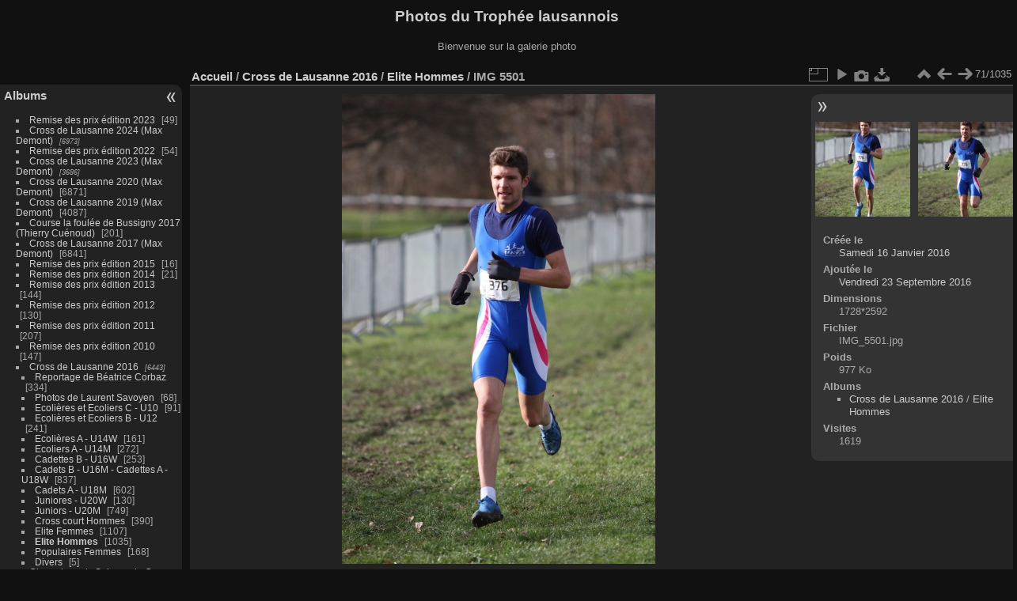

--- FILE ---
content_type: text/html; charset=utf-8
request_url: https://www.trophee-lausannois.ch/Galleries/picture.php?/12849/category/40
body_size: 4115
content:
<!DOCTYPE html>
<html lang="fr" dir="ltr">
<head>
<meta charset="utf-8">
<meta name="generator" content="Piwigo (aka PWG), see piwigo.org">

 
<meta name="description" content="IMG 5501 - IMG_5501.jpg">

<title>IMG 5501 | Photos du Trophée lausannois</title>
<link rel="shortcut icon" type="image/x-icon" href="themes/default/icon/favicon.ico">

<link rel="start" title="Accueil" href="/Galleries/" >
<link rel="search" title="Recherche" href="search.php" >

<link rel="first" title="Première" href="picture.php?/12779/category/40" ><link rel="prev" title="Précédente" href="picture.php?/12848/category/40" ><link rel="next" title="Suivante" href="picture.php?/12850/category/40" ><link rel="last" title="Dernière" href="picture.php?/13813/category/40" ><link rel="up" title="Miniatures" href="index.php?/category/40" >
<link rel="canonical" href="picture.php?/12849">

 
	<!--[if lt IE 7]>
		<link rel="stylesheet" type="text/css" href="themes/default/fix-ie5-ie6.css">
	<![endif]-->
	<!--[if IE 7]>
		<link rel="stylesheet" type="text/css" href="themes/default/fix-ie7.css">
	<![endif]-->
	

	<!--[if lt IE 8]>
		<link rel="stylesheet" type="text/css" href="themes/elegant/fix-ie7.css">
	<![endif]-->


<!-- BEGIN get_combined -->
<link rel="stylesheet" type="text/css" href="_data/combined/2pp1ds.css">


<!-- END get_combined -->

<!--[if lt IE 7]>
<script type="text/javascript" src="themes/default/js/pngfix.js"></script>
<![endif]-->

</head>

<body id="thePicturePage" class="section-categories category-40 image-12849 "  data-infos='{"section":"categories","category_id":"40","image_id":"12849"}'>

<div id="the_page">


<div id="theHeader"><h1>Photos du Trophée lausannois</h1>

<p>Bienvenue sur la galerie photo</p></div>


<div id="menubar">
	<dl id="mbCategories">
<dt>
	<a href="index.php?/categories">Albums</a>
</dt>
<dd>
  <ul>
    <li >
      <a href="index.php?/category/72"  title="49 photos dans cet album">Remise des prix édition 2023</a>
      <span class="menuInfoCat badge" title="49 photos dans cet album">49</span>
      </li>
    
    <li >
      <a href="index.php?/category/58"  title="6973 photos dans 12 sous-albums">Cross de Lausanne 2024 (Max Demont)</a>
      <span class="menuInfoCatByChild badge" title="6973 photos dans 12 sous-albums">6973</span>
      </li>
    
    <li >
      <a href="index.php?/category/57"  title="54 photos dans cet album">Remise des prix édition 2022</a>
      <span class="menuInfoCat badge" title="54 photos dans cet album">54</span>
      </li>
    
    <li >
      <a href="index.php?/category/49"  title="3686 photos dans 6 sous-albums">Cross de Lausanne 2023 (Max Demont)</a>
      <span class="menuInfoCatByChild badge" title="3686 photos dans 6 sous-albums">3686</span>
      </li>
    
    <li >
      <a href="index.php?/category/48"  title="6871 photos dans cet album">Cross de Lausanne 2020 (Max Demont)</a>
      <span class="menuInfoCat badge" title="6871 photos dans cet album">6871</span>
      </li>
    
    <li >
      <a href="index.php?/category/47"  title="4087 photos dans cet album">Cross de Lausanne 2019 (Max Demont)</a>
      <span class="menuInfoCat badge" title="4087 photos dans cet album">4087</span>
      </li>
    
    <li >
      <a href="index.php?/category/46"  title="201 photos dans cet album">Course la foulée de Bussigny 2017 (Thierry Cuénoud)</a>
      <span class="menuInfoCat badge" title="201 photos dans cet album">201</span>
      </li>
    
    <li >
      <a href="index.php?/category/45"  title="6841 photos dans cet album">Cross de Lausanne 2017 (Max Demont)</a>
      <span class="menuInfoCat badge" title="6841 photos dans cet album">6841</span>
      </li>
    
    <li >
      <a href="index.php?/category/27"  title="16 photos dans cet album">Remise des prix édition 2015</a>
      <span class="menuInfoCat badge" title="16 photos dans cet album">16</span>
      </li>
    
    <li >
      <a href="index.php?/category/10"  title="21 photos dans cet album">Remise des prix édition 2014</a>
      <span class="menuInfoCat badge" title="21 photos dans cet album">21</span>
      </li>
    
    <li >
      <a href="index.php?/category/7"  title="144 photos dans cet album">Remise des prix édition 2013</a>
      <span class="menuInfoCat badge" title="144 photos dans cet album">144</span>
      </li>
    
    <li >
      <a href="index.php?/category/6"  title="130 photos dans cet album">Remise des prix édition 2012</a>
      <span class="menuInfoCat badge" title="130 photos dans cet album">130</span>
      </li>
    
    <li >
      <a href="index.php?/category/5"  title="207 photos dans cet album">Remise des prix édition 2011</a>
      <span class="menuInfoCat badge" title="207 photos dans cet album">207</span>
      </li>
    
    <li >
      <a href="index.php?/category/4"  title="147 photos dans cet album">Remise des prix édition 2010</a>
      <span class="menuInfoCat badge" title="147 photos dans cet album">147</span>
      </li>
    
    <li >
      <a href="index.php?/category/28" rel="up" title="6443 photos dans 16 sous-albums">Cross de Lausanne 2016</a>
      <span class="menuInfoCatByChild badge" title="6443 photos dans 16 sous-albums">6443</span>
    <ul>
    <li >
      <a href="index.php?/category/30"  title="334 photos dans cet album">Reportage de Béatrice Corbaz</a>
      <span class="menuInfoCat badge" title="334 photos dans cet album">334</span>
      </li>
    
    <li >
      <a href="index.php?/category/29"  title="68 photos dans cet album">Photos de Laurent Savoyen</a>
      <span class="menuInfoCat badge" title="68 photos dans cet album">68</span>
      </li>
    
    <li >
      <a href="index.php?/category/38"  title="91 photos dans cet album">Ecolières et Ecoliers C - U10</a>
      <span class="menuInfoCat badge" title="91 photos dans cet album">91</span>
      </li>
    
    <li >
      <a href="index.php?/category/37"  title="241 photos dans cet album">Ecolières et Ecoliers B - U12</a>
      <span class="menuInfoCat badge" title="241 photos dans cet album">241</span>
      </li>
    
    <li >
      <a href="index.php?/category/35"  title="161 photos dans cet album">Ecolières A - U14W</a>
      <span class="menuInfoCat badge" title="161 photos dans cet album">161</span>
      </li>
    
    <li >
      <a href="index.php?/category/36"  title="272 photos dans cet album">Ecoliers A - U14M</a>
      <span class="menuInfoCat badge" title="272 photos dans cet album">272</span>
      </li>
    
    <li >
      <a href="index.php?/category/33"  title="253 photos dans cet album">Cadettes B - U16W</a>
      <span class="menuInfoCat badge" title="253 photos dans cet album">253</span>
      </li>
    
    <li >
      <a href="index.php?/category/32"  title="837 photos dans cet album">Cadets B - U16M - Cadettes A - U18W</a>
      <span class="menuInfoCat badge" title="837 photos dans cet album">837</span>
      </li>
    
    <li >
      <a href="index.php?/category/31"  title="602 photos dans cet album">Cadets A - U18M</a>
      <span class="menuInfoCat badge" title="602 photos dans cet album">602</span>
      </li>
    
    <li >
      <a href="index.php?/category/41"  title="130 photos dans cet album">Juniores - U20W</a>
      <span class="menuInfoCat badge" title="130 photos dans cet album">130</span>
      </li>
    
    <li >
      <a href="index.php?/category/42"  title="749 photos dans cet album">Juniors - U20M</a>
      <span class="menuInfoCat badge" title="749 photos dans cet album">749</span>
      </li>
    
    <li >
      <a href="index.php?/category/34"  title="390 photos dans cet album">Cross court Hommes</a>
      <span class="menuInfoCat badge" title="390 photos dans cet album">390</span>
      </li>
    
    <li >
      <a href="index.php?/category/39"  title="1107 photos dans cet album">Elite Femmes</a>
      <span class="menuInfoCat badge" title="1107 photos dans cet album">1107</span>
      </li>
    
    <li class="selected">
      <a href="index.php?/category/40"  title="1035 photos dans cet album">Elite Hommes</a>
      <span class="menuInfoCat badge" title="1035 photos dans cet album">1035</span>
      </li>
    
    <li >
      <a href="index.php?/category/43"  title="168 photos dans cet album">Populaires Femmes</a>
      <span class="menuInfoCat badge" title="168 photos dans cet album">168</span>
      </li>
    
    <li >
      <a href="index.php?/category/44"  title="5 photos dans cet album">Divers</a>
      <span class="menuInfoCat badge" title="5 photos dans cet album">5</span>
      </li>
    </ul></li>
    <li >
      <a href="index.php?/category/11"  title="5877 photos dans 14 sous-albums">Championnats Suisses de Cross 2015 - Vidy</a>
      <span class="menuInfoCatByChild badge" title="5877 photos dans 14 sous-albums">5877</span>
      </li>
    
    <li >
      <a href="index.php?/category/26"  title="1102 photos dans cet album">Course de la Tour de Sauvabelin 2015</a>
      <span class="menuInfoCat badge" title="1102 photos dans cet album">1102</span>
      </li>
    
    <li >
      <a href="index.php?/category/9"  title="171 photos dans cet album">Course de la Tour de Sauvabelin 2014</a>
      <span class="menuInfoCat badge" title="171 photos dans cet album">171</span>
      </li>
    
    <li >
      <a href="index.php?/category/3"  title="523 photos dans cet album">Course Bambi 2014</a>
      <span class="menuInfoCat badge" title="523 photos dans cet album">523</span>
  </li></ul>

	<p class="totalImages">43543 photos</p>
</dd>
	</dl>
</div><div id="menuSwitcher"></div>
<div id="content" class="contentWithMenu">



<div id="imageHeaderBar">
	<div class="browsePath">
		<a href="/Galleries/">Accueil</a> / <a href="index.php?/category/28">Cross de Lausanne 2016</a> / <a href="index.php?/category/40">Elite Hommes</a><span class="browsePathSeparator"> / </span><h2>IMG 5501</h2>
	</div>
</div>

<div id="imageToolBar">
<div class="imageNumber">71/1035</div>
<div class="navigationButtons">
<a href="index.php?/category/40" title="Miniatures" class="pwg-state-default pwg-button"><span class="pwg-icon pwg-icon-arrow-n"></span><span class="pwg-button-text">Miniatures</span></a><a href="picture.php?/12848/category/40" title="Précédente : IMG 5500" class="pwg-state-default pwg-button"><span class="pwg-icon pwg-icon-arrow-w"></span><span class="pwg-button-text">Précédente</span></a><a href="picture.php?/12850/category/40" title="Suivante : IMG 5502" class="pwg-state-default pwg-button pwg-button-icon-right"><span class="pwg-icon pwg-icon-arrow-e"></span><span class="pwg-button-text">Suivante</span></a></div>

<div class="actionButtons">
<a id="derivativeSwitchLink" title="Tailles de photo" class="pwg-state-default pwg-button" rel="nofollow"><span class="pwg-icon pwg-icon-sizes"></span><span class="pwg-button-text">Tailles de photo</span></a><div id="derivativeSwitchBox" class="switchBox"><div class="switchBoxTitle">Tailles de photo</div><span class="switchCheck" id="derivativeChecked2small" style="visibility:hidden">&#x2714; </span><a href="javascript:changeImgSrc('_data/i/galleries/Cross_Lausanne16/EliteHommes/IMG_5501-2s.jpg','2small','2small')">XXS - minuscule<span class="derivativeSizeDetails"> (160 x 240)</span></a><br><span class="switchCheck" id="derivativeCheckedxsmall" style="visibility:hidden">&#x2714; </span><a href="javascript:changeImgSrc('_data/i/galleries/Cross_Lausanne16/EliteHommes/IMG_5501-xs.jpg','xsmall','xsmall')">XS - très petit<span class="derivativeSizeDetails"> (216 x 324)</span></a><br><span class="switchCheck" id="derivativeCheckedsmall" style="visibility:hidden">&#x2714; </span><a href="javascript:changeImgSrc('_data/i/galleries/Cross_Lausanne16/EliteHommes/IMG_5501-sm.jpg','small','small')">S - petit<span class="derivativeSizeDetails"> (288 x 432)</span></a><br><span class="switchCheck" id="derivativeCheckedmedium">&#x2714; </span><a href="javascript:changeImgSrc('_data/i/galleries/Cross_Lausanne16/EliteHommes/IMG_5501-me.jpg','medium','medium')">M - moyen<span class="derivativeSizeDetails"> (396 x 594)</span></a><br><span class="switchCheck" id="derivativeCheckedlarge" style="visibility:hidden">&#x2714; </span><a href="javascript:changeImgSrc('_data/i/galleries/Cross_Lausanne16/EliteHommes/IMG_5501-la.jpg','large','large')">L - grand<span class="derivativeSizeDetails"> (504 x 756)</span></a><br><span class="switchCheck" id="derivativeCheckedxlarge" style="visibility:hidden">&#x2714; </span><a href="javascript:changeImgSrc('i.php?/galleries/Cross_Lausanne16/EliteHommes/IMG_5501-xl.jpg','xlarge','xlarge')">XL - très grand<span class="derivativeSizeDetails"> (612 x 918)</span></a><br><span class="switchCheck" id="derivativeCheckedxxlarge" style="visibility:hidden">&#x2714; </span><a href="javascript:changeImgSrc('i.php?/galleries/Cross_Lausanne16/EliteHommes/IMG_5501-xx.jpg','xxlarge','xxlarge')">XXL - énorme<span class="derivativeSizeDetails"> (828 x 1242)</span></a><br><a href="javascript:phpWGOpenWindow('./galleries/Cross_Lausanne16/EliteHommes/IMG_5501.jpg','xxx','scrollbars=yes,toolbar=no,status=no,resizable=yes')" rel="nofollow">Original</a></div>
<a href="picture.php?/12849/category/40&amp;slideshow=" title="diaporama" class="pwg-state-default pwg-button" rel="nofollow"><span class="pwg-icon pwg-icon-slideshow"></span><span class="pwg-button-text">diaporama</span></a><a href="picture.php?/12849/category/40&amp;metadata" title="Montrer les méta-données du fichier" class="pwg-state-default pwg-button" rel="nofollow"><span class="pwg-icon pwg-icon-camera-info"></span><span class="pwg-button-text">Montrer les méta-données du fichier</span></a><a id="downloadSwitchLink" href="action.php?id=12849&amp;part=e&amp;download" title="Télécharger ce fichier" class="pwg-state-default pwg-button" rel="nofollow"><span class="pwg-icon pwg-icon-save"></span><span class="pwg-button-text">Télécharger</span></a> </div>
</div>
<div id="theImageAndInfos">
<div id="theImage">

<img class="file-ext-jpg path-ext-jpg" src="_data/i/galleries/Cross_Lausanne16/EliteHommes/IMG_5501-me.jpg"width="396" height="594" alt="IMG_5501.jpg" id="theMainImage" usemap="#mapmedium" title="IMG 5501 - IMG_5501.jpg">

<map name="map2small"><area shape=rect coords="0,0,40,240" href="picture.php?/12848/category/40" title="Précédente : IMG 5500" alt="IMG 5500"><area shape=rect coords="40,0,119,60" href="index.php?/category/40" title="Miniatures" alt="Miniatures"><area shape=rect coords="120,0,160,240" href="picture.php?/12850/category/40" title="Suivante : IMG 5502" alt="IMG 5502"></map><map name="mapxsmall"><area shape=rect coords="0,0,54,324" href="picture.php?/12848/category/40" title="Précédente : IMG 5500" alt="IMG 5500"><area shape=rect coords="54,0,161,81" href="index.php?/category/40" title="Miniatures" alt="Miniatures"><area shape=rect coords="162,0,216,324" href="picture.php?/12850/category/40" title="Suivante : IMG 5502" alt="IMG 5502"></map><map name="mapsmall"><area shape=rect coords="0,0,72,432" href="picture.php?/12848/category/40" title="Précédente : IMG 5500" alt="IMG 5500"><area shape=rect coords="72,0,214,108" href="index.php?/category/40" title="Miniatures" alt="Miniatures"><area shape=rect coords="216,0,288,432" href="picture.php?/12850/category/40" title="Suivante : IMG 5502" alt="IMG 5502"></map><map name="mapmedium"><area shape=rect coords="0,0,99,594" href="picture.php?/12848/category/40" title="Précédente : IMG 5500" alt="IMG 5500"><area shape=rect coords="99,0,295,148" href="index.php?/category/40" title="Miniatures" alt="Miniatures"><area shape=rect coords="297,0,396,594" href="picture.php?/12850/category/40" title="Suivante : IMG 5502" alt="IMG 5502"></map><map name="maplarge"><area shape=rect coords="0,0,126,756" href="picture.php?/12848/category/40" title="Précédente : IMG 5500" alt="IMG 5500"><area shape=rect coords="126,0,376,189" href="index.php?/category/40" title="Miniatures" alt="Miniatures"><area shape=rect coords="378,0,504,756" href="picture.php?/12850/category/40" title="Suivante : IMG 5502" alt="IMG 5502"></map><map name="mapxlarge"><area shape=rect coords="0,0,153,918" href="picture.php?/12848/category/40" title="Précédente : IMG 5500" alt="IMG 5500"><area shape=rect coords="153,0,456,229" href="index.php?/category/40" title="Miniatures" alt="Miniatures"><area shape=rect coords="460,0,612,918" href="picture.php?/12850/category/40" title="Suivante : IMG 5502" alt="IMG 5502"></map><map name="mapxxlarge"><area shape=rect coords="0,0,207,1242" href="picture.php?/12848/category/40" title="Précédente : IMG 5500" alt="IMG 5500"><area shape=rect coords="207,0,617,310" href="index.php?/category/40" title="Miniatures" alt="Miniatures"><area shape=rect coords="622,0,828,1242" href="picture.php?/12850/category/40" title="Suivante : IMG 5502" alt="IMG 5502"></map>


</div><div id="infoSwitcher"></div><div id="imageInfos">
	<div class="navThumbs">
			<a class="navThumb" id="linkPrev" href="picture.php?/12848/category/40" title="Précédente : IMG 5500" rel="prev">
				<span class="thumbHover prevThumbHover"></span>
        <img class="" src="_data/i/galleries/Cross_Lausanne16/EliteHommes/IMG_5500-sq.jpg" alt="IMG 5500">
			</a>
			<a class="navThumb" id="linkNext" href="picture.php?/12850/category/40" title="Suivante : IMG 5502" rel="next">
				<span class="thumbHover nextThumbHover"></span>
				<img class="" src="_data/i/galleries/Cross_Lausanne16/EliteHommes/IMG_5502-sq.jpg" alt="IMG 5502">
			</a>
	</div>

<dl id="standard" class="imageInfoTable">
<div id="datecreate" class="imageInfo"><dt>Créée le</dt><dd><a href="index.php?/created-monthly-list-2016-01-16" rel="nofollow">Samedi 16 Janvier 2016</a></dd></div><div id="datepost" class="imageInfo"><dt>Ajoutée le</dt><dd><a href="index.php?/posted-monthly-list-2016-09-23" rel="nofollow">Vendredi 23 Septembre 2016</a></dd></div><div id="Dimensions" class="imageInfo"><dt>Dimensions</dt><dd>1728*2592</dd></div><div id="File" class="imageInfo"><dt>Fichier</dt><dd>IMG_5501.jpg</dd></div><div id="Filesize" class="imageInfo"><dt>Poids</dt><dd>977 Ko</dd></div><div id="Categories" class="imageInfo"><dt>Albums</dt><dd><ul><li><a href="index.php?/category/28">Cross de Lausanne 2016</a> / <a href="index.php?/category/40">Elite Hommes</a></li></ul></dd></div><div id="Visits" class="imageInfo"><dt>Visites</dt><dd>1619</dd></div>

</dl>

</div>
</div>


</div>
<div id="copyright">

  Propulsé par	<a href="https://fr.piwigo.org" class="Piwigo">Piwigo</a>
  
</div>
</div>
<!-- BEGIN get_combined -->
<script type="text/javascript" src="_data/combined/1lh6km3.js"></script>
<script type="text/javascript">//<![CDATA[

var p_main_menu = "on", p_pict_descr = "on", p_pict_comment = "off";
document.onkeydown = function(e){e=e||window.event;if (e.altKey) return true;var target=e.target||e.srcElement;if (target && target.type) return true;	var keyCode=e.keyCode||e.which, docElem=document.documentElement, url;switch(keyCode){case 63235: case 39: if (e.ctrlKey || docElem.scrollLeft==docElem.scrollWidth-docElem.clientWidth)url="picture.php?/12850/category/40"; break;case 63234: case 37: if (e.ctrlKey || docElem.scrollLeft==0)url="picture.php?/12848/category/40"; break;case 36: if (e.ctrlKey)url="picture.php?/12779/category/40"; break;case 35: if (e.ctrlKey)url="picture.php?/13813/category/40"; break;case 38: if (e.ctrlKey)url="index.php?/category/40"; break;}if (url) {window.location=url.replace("&amp;","&"); return false;}return true;}
function changeImgSrc(url,typeSave,typeMap)
{
	var theImg = document.getElementById("theMainImage");
	if (theImg)
	{
		theImg.removeAttribute("width");theImg.removeAttribute("height");
		theImg.src = url;
		theImg.useMap = "#map"+typeMap;
	}
	jQuery('#derivativeSwitchBox .switchCheck').css('visibility','hidden');
	jQuery('#derivativeChecked'+typeMap).css('visibility','visible');
	document.cookie = 'picture_deriv='+typeSave+';path=/Galleries/';
}
(window.SwitchBox=window.SwitchBox||[]).push("#derivativeSwitchLink", "#derivativeSwitchBox");
//]]></script>
<script type="text/javascript">
(function() {
var s,after = document.getElementsByTagName('script')[document.getElementsByTagName('script').length-1];
s=document.createElement('script'); s.type='text/javascript'; s.async=true; s.src='_data/combined/37mj5d.js';
after = after.parentNode.insertBefore(s, after);
})();
</script>
<!-- END get_combined -->

</body>
</html>